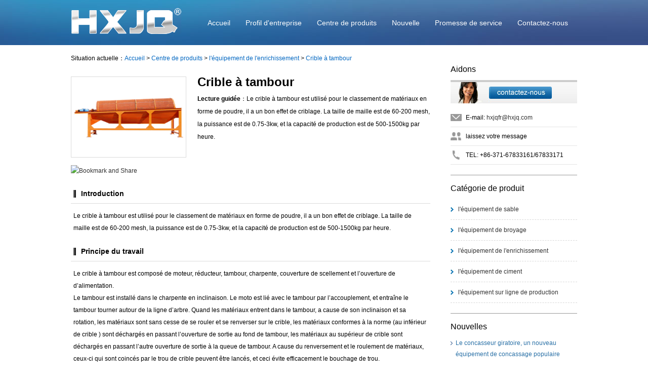

--- FILE ---
content_type: text/html
request_url: http://www.hxjqconcasseur.com/products/p75.html
body_size: 4527
content:

<!DOCTYPE html PUBLIC "-//W3C//DTD XHTML 1.0 Transitional//EN" "http://www.w3.org/TR/xhtml1/DTD/xhtml1-transitional.dtd">

<html xmlns="http://www.w3.org/1999/xhtml">
<head>
<meta http-equiv="Content-Type" content="text/html; charset=utf-8" />
 <title>crible à tambour –HXJQ</title>
 <meta name="keywords" content="crible à tambour" />
 <meta name="description" content="Le crible à tambour est utilisé pour le classement de matériaux en forme de poudre, il a un bon effet de criblage. La taille de maille est de 60-200 mesh, la puissance est de 0.75-3kw, et la capacité de production est de 500-1500kg par heure." />
<link href="/js/repaint_r1.12.css" type="text/css" rel="stylesheet"/>


<link href="/css/css.css" rel="stylesheet" type="text/css" />
</head>
<body>

<div id="top_bg">
  <div id="top">
     <div class="logo"><a href="http://www.hxjqconcasseur.com">Machine Hongxing</a> </div>
    <div id="topright">
     
      <ul>
        <li class="white"><a style="padding-left:0px"  href="/index.html" >Accueil</a> </li>
        <li class="white"><a href="/about/company.html">Profil d'entreprise </a> </li>
        <li class="white"><a href="/products/product.html" >Centre de produits</a> </li>
        <li class="white"><a href="/news/news.html"  >Nouvelle</a></li>
        <li class="white"><a href="/about/services.html"  >Promesse de service</a> </li>
        <li class="white"><a href="/about/contact.html" >Contactez-nous</a></li>
      </ul>
    </div>
  </div>
</div>
<!--banner-->
<!--bannerover-->
<!--begin-->

<!--over-->
<!--contentbegin--><div id="sub_tit"><div class="sub_titr"> Situation actuelle：<a href="http://www.hxjqconcasseur.com" class="red">Accueil</a>&nbsp;<span class="Arial">></span>&nbsp;<a href="/products/product.html" class="red">Centre de produits</a>&nbsp;<span class="Arial">></span>&nbsp;<a href="/products/product4.html" class="red">l'équipement de l'enrichissement</a>&nbsp;<span class="Arial">></span>&nbsp;<a href="/products/p75.html" class="red">Crible à tambour</a></div></div>
<div id="sub_con">
<!--left-->
<div id="sub_left">    


<div id="sub_pro">
<div id="sub_prol"><img src="/uploads/2013721021594.gif" width="216" height="148" alt="Crible à tambour"/></div>
        <div id="sub_pror">
          <h1>Crible à tambour</h1>
          <div class="sub_com" style="margin-top:10px;"><strong>Lecture guidée</strong>：<span id="miaoshu1">Le crible &agrave; tambour est utilis&eacute; pour le classement de mat&eacute;riaux en forme de poudre, il a un bon effet de criblage. La taille de maille est de 60-200 mesh, la puissance est de 0.75-3kw, et la capacit&eacute; de production est de 500-1500kg par heure.</span> </div>
         
        </div>
        <div class="clear"></div>
        <!--分享开始-->
        <div class="sypro">
          <!-- AddThis Button BEGIN -->
<a class="addthis_button" href="http://www.addthis.com/bookmark.php?v=300&amp;pubid=ra-51a7f32779e56932"><img src="http://s7.addthis.com/static/btn/v2/lg-share-en.gif" width="125" height="16" alt="Bookmark and Share" style="border:0"/></a>
<script type="text/javascript">    var addthis_config = { "data_track_addressbar": true };</script>
<!--<script type="text/javascript" src="//s7.addthis.com/js/300/addthis_widget.js#pubid=ra-51a7f32779e56932"></script>-->
<!-- AddThis Button END -->
         
        </div>
        <!--分享结束-->
        <div class="clear"></div>

        <div id="Panel1">
	

        <!--产品介绍开始-->
        <div class="sypro">
          <div class="sub_tit">
            <div class="sub_titl">Introduction</div>
          </div>
          <ul>
           <span id="miaoshu"><p>Le crible &agrave; tambour est utilis&eacute; pour le classement de mat&eacute;riaux en forme de poudre, il a un bon effet de criblage. La taille de maille est de 60-200 mesh, la puissance est de 0.75-3kw, et la capacit&eacute; de production est de 500-1500kg par heure.</p></span>
          </ul>
        </div>
        <!--产品介绍结束-->

        
</div>

        <div id="Panel2">
	

         <div class="clear"></div>
        <!--工作原理开始-->
        <div class="sypro">
          <div class="sub_tit">
            <div class="sub_titl">Principe du travail</div>
          </div>
          <ul>
           <span id="yuanli"><p>Le crible &agrave; tambour est compos&eacute; de moteur, r&eacute;ducteur, tambour, charpente, couverture de scellement et l&rsquo;ouverture de d&rsquo;alimentation.<br />
Le tambour est install&eacute; dans le charpente en inclinaison. Le moto est li&eacute; avec le tambour par l&rsquo;accouplement, et entra&icirc;ne le tambour tourner autour de la ligne d&rsquo;arbre. Quand les mat&eacute;riaux entrent dans le tambour, a cause de son inclinaison et sa rotation, les mat&eacute;riaux sont sans cesse de se rouler et se renverser sur le crible, les mat&eacute;riaux conformes &agrave; la norme (au inf&eacute;rieur de crible ) sont d&eacute;charg&eacute;s en passant l&rsquo;ouverture de sortie au fond de tambour, les mat&eacute;riaux au sup&eacute;rieur de crible sont d&eacute;charg&eacute;s en passant l&rsquo;autre ouverture de sortie &agrave; la queue de tambour. A cause du renversement et le roulement de mat&eacute;riaux, ceux-ci qui sont coinc&eacute;s par le trou de crible peuvent &ecirc;tre lanc&eacute;s, et ceci &eacute;vite efficacement le bouchage de trou.</p></span>
          </ul>
        </div>
        <!--工作原理结束-->
        
</div>

         <div class="clear"></div>

         <div id="Panel3">
	

        <!--性能特点开始-->
        <div class="sypro">
          <div class="sub_tit">
            <div class="sub_titl">Caractéristique</div>
          </div>
          <ul>
           <span id="tedian"><p>(1)&nbsp;La pente d&rsquo;installation est petite, il n&rsquo;est pas facile d&rsquo;&ecirc;tre bouch&eacute;.<br />
(2)&nbsp;Occuper un peut d&rsquo;espace.<br />
(3)&nbsp;Faible bruit, peut de pollution de poussi&egrave;re.<br />
(4)&nbsp;Fonctionnement stable.<br />
(5)&nbsp;Haute efficacit&eacute; de criblage.<br />
(6)&nbsp;Grande capacit&eacute; de production.<br />
(7)&nbsp;Facile &agrave; installer.</p></span>
          </ul>
        </div>
        <!--性能特点结束-->

        
</div>

         <div class="clear"></div>

         <div id="Panel4">
	


        <!--产品参数开始-->
        <div class="sypro">
          <div class="sub_tit">
            <div class="sub_titl">Paramètre</div>
          </div>
           <div class="clear"></div>
         <ul>
           <span id="canshu"><table cellspacing="1" cellpadding="2" width="100%" bgcolor="#cccccc" align="center">
    <tbody>
        <tr align="center">
            <td style="color: rgb(255,255,255)" bgcolor="#ba1718" height="30" align="center">Type</td>
            <td style="color: rgb(255,255,255)" bgcolor="#ba1718" height="30" align="center">Mod&egrave;le</td>
            <td style="color: rgb(255,255,255)" bgcolor="#ba1718" height="30" align="center">Surface （m2）</td>
            <td style="color: rgb(255,255,255)" bgcolor="#ba1718" height="30" align="center">Nombre de couche de crible</td>
            <td style="color: rgb(255,255,255)" bgcolor="#ba1718" height="30" align="center">Dimension maximum des minerais d'alimentation （mm）</td>
            <td style="color: rgb(255,255,255)" bgcolor="#ba1718" height="30" align="center">Capacit&eacute; de traitement （t/H）</td>
            <td style="color: rgb(255,255,255)" bgcolor="#ba1718" height="30" align="center">Dimension de trou de crible （mm）</td>
            <td style="color: rgb(255,255,255)" bgcolor="#ba1718" height="30" align="center">Fois de vibration</td>
            <td style="color: rgb(255,255,255)" bgcolor="#ba1718" height="30" align="center">Puissance （KW）</td>
        </tr>
        <tr align="center">
            <td bgcolor="#e6e6e6" rowspan="7" align="center">Crible vibrant dont le centre est fix&eacute; lui-m&ecirc;me</td>
            <td bgcolor="#ffffff" height="30" align="center">400&times;800</td>
            <td bgcolor="#ffffff" height="30" align="center">0.29</td>
            <td bgcolor="#ffffff" height="30" align="center">1</td>
            <td bgcolor="#ffffff" height="30" align="center">50</td>
            <td bgcolor="#ffffff" height="30" align="center">12</td>
            <td bgcolor="#ffffff" height="30" align="center">1-25</td>
            <td bgcolor="#ffffff" height="30" align="center">1500</td>
            <td bgcolor="#ffffff" height="30" align="center">1.1</td>
        </tr>
        <tr align="center">
            <td bgcolor="#e6e6e6" height="30" align="center">400&times;800</td>
            <td bgcolor="#e6e6e6" height="30" align="center">0.29</td>
            <td bgcolor="#e6e6e6" height="30" align="center">2</td>
            <td bgcolor="#e6e6e6" height="30" align="center">50</td>
            <td bgcolor="#e6e6e6" height="30" align="center">12</td>
            <td bgcolor="#e6e6e6" height="30" align="center">1-15</td>
            <td bgcolor="#e6e6e6" height="30" align="center">1500</td>
            <td bgcolor="#e6e6e6" height="30" align="center">0.5</td>
        </tr>
        <tr align="center">
            <td bgcolor="#ffffff" height="30" align="center">800&times;1600</td>
            <td bgcolor="#ffffff" height="30" align="center">1.2</td>
            <td bgcolor="#ffffff" height="30" align="center">1</td>
            <td bgcolor="#ffffff" height="30" align="center">100</td>
            <td bgcolor="#ffffff" height="30" align="center">20-25</td>
            <td bgcolor="#ffffff" height="30" align="center">3-40</td>
            <td bgcolor="#ffffff" height="30" align="center">1430</td>
            <td bgcolor="#ffffff" height="30" align="center">2.2</td>
        </tr>
        <tr align="center">
            <td bgcolor="#e6e6e6" height="30" align="center">900&times;1800</td>
            <td bgcolor="#e6e6e6" height="30" align="center">1.52</td>
            <td bgcolor="#e6e6e6" height="30" align="center">1</td>
            <td bgcolor="#e6e6e6" height="30" align="center">60</td>
            <td bgcolor="#e6e6e6" height="30" align="center">20-25</td>
            <td bgcolor="#e6e6e6" height="30" align="center">1-25</td>
            <td bgcolor="#e6e6e6" height="30" align="center">1000</td>
            <td bgcolor="#e6e6e6" height="30" align="center">2.2</td>
        </tr>
        <tr align="center">
            <td bgcolor="#ffffff" height="30" align="center">900&times;1800</td>
            <td bgcolor="#ffffff" height="30" align="center">1.52</td>
            <td bgcolor="#ffffff" height="30" align="center">2</td>
            <td bgcolor="#ffffff" height="30" align="center">60</td>
            <td bgcolor="#ffffff" height="30" align="center">20-25</td>
            <td bgcolor="#ffffff" height="30" align="center">1-25</td>
            <td bgcolor="#ffffff" height="30" align="center">1000</td>
            <td bgcolor="#ffffff" height="30" align="center">2.2</td>
        </tr>
        <tr align="center">
            <td bgcolor="#e6e6e6" height="30" align="center">1250&times;2500</td>
            <td bgcolor="#e6e6e6" height="30" align="center">3.15</td>
            <td bgcolor="#e6e6e6" height="30" align="center">1</td>
            <td bgcolor="#e6e6e6" height="30" align="center">100</td>
            <td bgcolor="#e6e6e6" height="30" align="center">150</td>
            <td bgcolor="#e6e6e6" height="30" align="center">6-40</td>
            <td bgcolor="#e6e6e6" height="30" align="center">850</td>
            <td bgcolor="#e6e6e6" height="30" align="center">5.5</td>
        </tr>
        <tr align="center">
            <td bgcolor="#ffffff" height="30" align="center">1250&times;2500</td>
            <td bgcolor="#ffffff" height="30" align="center">3.15</td>
            <td bgcolor="#ffffff" height="30" align="center">2</td>
            <td bgcolor="#ffffff" height="30" align="center">150</td>
            <td bgcolor="#ffffff" height="30" align="center">150</td>
            <td bgcolor="#ffffff" height="30" align="center">6-40</td>
            <td bgcolor="#ffffff" height="30" align="center">1200</td>
            <td bgcolor="#ffffff" height="30" align="center">5.5</td>
        </tr>
    </tbody>
</table></span>
          </ul>
        </div>
        <!--产品参数结束-->

        
</div>

         <div class="clear"></div>


         <p>Un conseil, un devis? Remplissez le formulaire ci dessous s'il vous plaî, nous allons vous contacter le plus tôt plus possible.</p>
                <form action="/post.aspx" method="post" id="Inquiry" name="Inquiry">
                <table align="center" border="0" cellpadding="0" cellspacing="0" width="100%">
                    <tr>
                        <td width="48%">
                            <table border="0" cellpadding="0" cellspacing="0" width="99%">
                                <tr>
                                    <td height="40" style="color:#FF6600; font-weight:bold;">Thème：</td>
                                    <td height="40">
                                        <input name="Topic" type="text" id="Topic" size="35" />*
                                        <input name="pageurl" id="pageurl" value="http://www.hxjqconcasseur.com/products/p75.html" type="hidden"/>
                                    </td>
                                </tr>
                                <tr>
                                    <td height="40" style="color:#FF6600; font-weight:bold;">Entreprise：</td>
                                    <td height="40"><input name="Company_Name" type="text" id="Company_Name" /></td>
                                </tr>
                                <tr>
                                    <td height="40" style="color:#FF6600; font-weight:bold;">Téléphone：</td>
                                    <td height="40"><input name="Tel" type="text" id="Tel" />*</td>
                                </tr>
                                <tr>
                                    <td height="40" style="color:#FF6600; font-weight:bold;">Nom：</td>
                                    <td height="40"><input name="Name" type="text" id="Name" />*</td>
                                </tr>
                                <tr>
                                    <td height="40" style="color:#FF6600; font-weight:bold;">Email：</td>
                                    <td height="40"><input name="E-mail" type="text" id="E-mail" />*</td>
                                </tr>
                            </table>
                        </td>
                        <td width="52%">
                            <textarea name="Message" id="Message" rows="10" cols="40" onblur="if(this.value==''){this.value='Remplissez ici des informations de produit';}" onfocus="if(this.value=='Remplissez ici des informations de produit'){this.value='';}">Remplissez ici des informations de produit</textarea>
                        </td>
                    </tr>
                    <tr>
                        <td align="center" colspan="2" height="40">
                            <input type="submit" value="Envoyer" />
                            <input class="sub_aj" name="Submit" type="reset" value="remettre" />
                        </td>
                    </tr>
                </table>
                </form>


         <div class="clear"></div>


        <!--相关产品开始-->
        <div class="sypro">
          <div class="sub_tit">
            <div class="sub_titl2">Produits associés</div>
          </div>
         <ul>
           <li><a href='/products/p70.html' title='Broyeur à barres'><img src='/uploads/201372957509.jpg' width='130' height='89' border='0' alt='Broyeur à barres'/></a><br/>Broyeur à barres</li><li><a href='/products/p76.html' title='Goulotte à spirale'><img src='/uploads/2013721024521.jpg' width='130' height='89' border='0' alt='Goulotte à spirale'/></a><br/>Goulotte à spirale</li><li><a href='/products/p74.html' title='Concentrateur'><img src='/uploads/2013721012581.jpg' width='130' height='89' border='0' alt='Concentrateur'/></a><br/>Concentrateur</li><li><a href='/products/p73.html' title='Classifieur'><img src='/uploads/201372109464.jpg' width='130' height='89' border='0' alt='Classifieur'/></a><br/>Classifieur</li><li><a href='/products/p72.html' title='Machine de flottation'><img src='/uploads/201372105568.jpg' width='130' height='89' border='0' alt='Machine de flottation'/></a><br/>Machine de flottation</li>
          </ul>
        </div>
        <!--相关产品结束-->
       



</div>
</div>

<!--leftover-->
<!--right-->

<div id="sub_right">
<!--lx-->
<div id="sub_right_lx">
<h3>Aidons</h3>
<a  style="cursor:pointer" onclick="window.open('http://live.zoosnet.net/LR/Chatpre.aspx?id=LEK36568545&lng=en','newwindow','width=650,heigh=500')" rel="nofollow" ><div id="sub_right_lx_tit"></div></a>
<ul>
<li class="emil">E-mail: <a href="mailto:hxjqfr@hxjq.com">hxjqfr@hxjq.com</a></li>
<li class="ren">laissez votre message</li>
<li class="tel">TEL: +86-371-67833161/67833171</li>
</ul>
</div>
<!--lxover-->
<!--pro-->
<div id="sub_right_pro2">
<h3>Catégorie de produit</h3>
<ul>
<li><a href='/products/product2.html'>l'équipement de sable</a></li><li><a href='/products/product3.html'>l'équipement de broyage</a></li><li><a href='/products/product4.html'>l'équipement de l'enrichissement</a></li><li><a href='/products/product5.html'>l'équipement de ciment</a></li><li><a href='/products/product6.html'>l'équipement sur ligne de production</a></li>
</ul>
</div>
<!--pro-->
    
<!--new-->
<div id="sub_right_new">
<h3>Nouvelles</h3>
<ul>
<li><a href='/news/n204.html' title='Le concasseur giratoire, un nouveau équipement de concassage populaire'>Le concasseur giratoire, un nouveau équipement de concassage populaire</a></li><li><a href='/news/n203.html' title='Analyse sur les raisons de panne de laveuse de sable'>Analyse sur les raisons de panne de laveuse de sable</a></li><li><a href='/news/n202.html' title='Beaucoup de types d’opération sur l'exploitation minière'>Beaucoup de types d’opération sur l'exploitation minière</a></li><li><a href='/news/n201.html' title='Analyse sur l’histoire de développement de machine de sable domestique'>Analyse sur l’histoire de développement de machine de sable domestique</a></li><li><a href='/news/n200.html' title='L’opération et l’entretien de moulin Raymond'>L’opération et l’entretien de moulin Raymond</a></li>

</ul>
</div>
<!--newover-->
</div>
<!--rightover-->
</div>
<!-- contentend-->

<div id="bottom_bg">
<div id="bottom">
<ul>


<span id="f1_flink"><li><a href='#' class='red'>Flotation machine</a></li><li><a href='#' class='red'>Rotary kiln</a></li><li><a href='#' class='red'>Cement mill</a></li><li><a href='#' class='red'>Ball Mill</a></li><li><a href='#' class='red'>Impact Crusher</a></li><li><a href='#' class='red'>Mobile crusher</a></li><li><a href='#' class='red'>Raymond mill</a></li><li><a href='#' class='red'>Sand maker</a></li></span>

 
 </ul>
 <span><span id="f1_copyright">Tanxiang Road, High & New Technology Industries Development Zone of Zhengzhou, China  HongXing Crusher Machinery Company @ 2013 all rights reserve .&nbsp;<a href="/sitemap.xml" class="blue">sitemap</a></span>&nbsp;&nbsp;<span style="display:none"><script src="http://s4.cnzz.com/stat.php?id=5505168&web_id=5505168" language="JavaScript"></script></span></span>
 </div>
 </div>
</body>
</html>
<script language="javascript" src="http://live.zoosnet.net/JS/LsJS.aspx?siteid=LEK36568545&float=1&lng=en"></script> 


--- FILE ---
content_type: text/css
request_url: http://www.hxjqconcasseur.com/js/repaint_r1.12.css
body_size: 1307
content:
/* CSS Document */

.dtk-carousel {
	; WIDTH: 368px;  POSITION: relative;  overflow:hidden;
}
.dtk-carousel H2 {
	 FONT-SIZE: 14px; MARGIN: 0px 10px 0px 4px; COLOR: #244075
}

.dtk-carousel A.prev {
	DISPLAY: inline; RIGHT: 30px;  OVERFLOW: hidden; WIDTH: 31px; CURSOR: pointer; POSITION: absolute; TOP: 5px; HEIGHT: 22px
}
.dtk-carousel A.next {
	DISPLAY: inline; RIGHT: 30px;  OVERFLOW: hidden; WIDTH: 31px; CURSOR: pointer; POSITION: absolute; TOP: 5px; HEIGHT: 22px
}
.dtk-carousel A.next {
	BACKGROUND-POSITION: -30px 0px; RIGHT: 0px; WIDTH: 30px
}
A.off {
	CURSOR: default! important
}
.dtk-carousel .scrollnav {
	RIGHT: 75px; LIST-STYLE-TYPE: none; POSITION: absolute; TOP: 12px
}
.dtk-carousel .scrollnav A {
	PADDING-RIGHT: 0px; DISPLAY: block; PADDING-LEFT: 0px;  FLOAT: left; PADDING-BOTTOM: 0px; MARGIN: 0px 1px; OVERFLOW: hidden; WIDTH: 9px; TEXT-INDENT: -100px; PADDING-TOP: 0px; HEIGHT: 9px
}
.dtk-carousel .scrollnav A.current {
	BACKGROUND-POSITION: 0px -23px; CURSOR: default
}

.dtk-carousel DIV.scrollbody {
	DISPLAY: inline; FLOAT: left; margin-top:-30px; OVERFLOW: hidden; WIDTH: 382px; height:201px;
}

UL.dtk-list {
	DISPLAY: inline; FLOAT: left; WIDTH: 368px;OVERFLOW: hidden; 
}
.scrollpage {
	DISPLAY: inline; FLOAT: left; WIDTH:368px
}



--- FILE ---
content_type: text/css
request_url: http://www.hxjqconcasseur.com/css/css.css
body_size: 2499
content:
body{font-family:Arial,Helvetica,sans-serif; font-size:12px; line-height:22px; padding:0;}
body, div, dl, dt, dd, ul, ol, li, h1, h2, h3, h4, h5, h6, pre, form, fieldset, input, textarea, p, blockquote, th, td{margin:0; padding:0}
ul, li{margin:0px; padding:0px; list-style:none}
.clear{clear:both; height:15px}
.grayfont{color:#999}
.redfont{color:#c00}
img{ border:0;}
.yellow{ color:#FF9900; font-size:9px;}
ul, li{margin:0px; padding:0px; list-style:none}
a:link{color:#333; text-decoration:none}
a:visited{text-decoration:none; color:#000}
a:hover{text-decoration:none; color:#c00}
a:active{text-decoration:none; color:#333}
.white a:link{color:#fff; text-decoration:none}
.white a:hover{color:#fff; text-decoration:none}
.white a:active{color:#fff; text-decoration:none}
.white a:visited{color:#fff; text-decoration:none}
a.white:link{color:#ccc; text-decoration:none}
a.white:hover{color:#fff; text-decoration:none}
a.white:active{color:#fff; text-decoration:none}
a.white:visited{color:#fff; text-decoration:none}
a.red:link{color:#0066C1; text-decoration:none}
a.red:hover{color:#f60;  text-decoration:none}
a.red:active{color:#0066C1;  text-decoration:none}
a.red:visited{color:#0066C1;  text-decoration:none}
#top_bg,#sub_ban,#nav1,#bottom_bg{ width:100%; margin:0 auto; overflow:hidden;}
#top_bg{ background: url(../images/top_bg.jpg) no-repeat center top; height:89px; }
#top,#nav,#banner,#content,#sy_pro,#bottom,#sub_con,#sub_tit{margin:0 auto; width:1000px; overflow:hidden}
#top h1 {font-size:28px; }
.logo{ float:left; margin:16px 0px 0px; text-indent:-9999px;}
.logo a:link, .logo a:visited, .logo a:hover{ width:220px; height:51px; background: url(../images/logo.png) no-repeat 0 0; display:block;}
#topright{width:770px; float:right; overflow:hidden;}
#topright ul{ padding-left:24px; margin-top:30px; }
#topright li{list-style:none; padding:0px 14px 0px 16px; float:left; height:30px; line-height:30px; font-size:14px; text-align:center;  }
#banner{ background: url(../images/banner.jpg) no-repeat left top; height:350px; margin-top:20px;}
.sy_news {  width:1000px; margin:0 auto; height: 32px; margin-top:20px; line-height: 32px;}
.newsleft { float: left;  border: 1px solid #e3e3e3; width: 813px; border-right: 0; background:#f1f1f1;}
.newsright { float: right; background: url(../images/twitter.gif) no-repeat; height: 34px; width: 186px; display: block;}
.newsright:hover { background-position: 0 -34px;}
.newstitle a { color:#007FC7; font-size:16px; padding-left: 20px; float: left; }
.newsslide { padding: 9px 15px 0; float: left; display: block; width: 48px; height: 15px; overflow: hidden;}
.leftnewsslide { width: 24px; float: left; height: 15px; background:url(../images/news.gif) no-repeat 0 -33px; display:block; }
.leftnewsslide:hover { background-position: 0 -49px;}
.rightnewsslide { width: 24px; float: left; height: 15px; background:url(../images/news.gif) no-repeat 0 -1px; display:block; }
.rightnewsslide:hover { background-position: 0 -17px;}
.newsscroll {  width: 500px; height: 32px; overflow: hidden;}
.newsblock { width: 500px; float: left;}
.newscontent a { color: #4f4f4f;}
.newstime { color: #f60;}
#content{ margin-top:30px;}
#content h3{ font-size:20px; color:#08579D;}
#sy_list{ float:left; width:250px; padding-right:15px; border-right:#d8d8d8 1px solid}  #sy_list ul{ margin-top:10px;}
#sy_list li{ line-height:40px; border-bottom:#d8d8d8 1px solid; background:url(../images/ico01.jpg) no-repeat left center; padding-left:15px;}
#sy_list li a{ color:#666}  #sy_list li a:hover{ color:#f60}
#sy_new{ width:430px; float:left; left:250px; margin-left:22px;padding-right:15px; border-right:#d8d8d8 1px solid}  #sy_new ul{ width:100%; margin:0 auto; overflow:hidden}
#sy_new li{ margin-top:10px;}
#sy_new .clock{ color:#17BFF1; background:url(../images/clock.png) no-repeat left center; padding-left:23px; width:100%; overflow:hidden;}
#sy_new .more{ background:url(../images/more.png) no-repeat left center ;width:120px; float:right; overflow:hidden; padding-left:15px; } #sy_new .more a{ color:#999;}
#sy_right{ float:right; width:248px; background:url(../images/wz.jpg) no-repeat right 30px;}   #sy_right ul{ width:55%; float:left}
#sy_right li{ line-height:30px; border-bottom:#d8d8d8 1px solid;}  #sy_right img{ margin-top:20px;}  #sy_right p{ margin:10px 0; color:#999}
#sy_pro{ margin-top:30px;}   #sy_pro h3{ font-size:20px; color:#08579D;}
#sy_pro li{MARGIN:10px 13px 10px 12px!important;MARGIN:10px 13px 10px 12px; WIDTH:175px; DISPLAY:inline; FLOAT:left; HEIGHT:240px}
#sy_pro  img{width:165px; height:116px}
#sy_pro  H2{LINE-HEIGHT:22px;  font-size:12px; font-style:normal; padding:5px 0px 5px 0}
#sy_pro p{LINE-HEIGHT:18px;width:175px; margin:0 auto; text-align:left; color:#666 }
#sy_pro span a{ background:url(../images/more.jpg) no-repeat;display: inline-block;  padding-left:35px; width:152px!important;width:130px; height:22px; margin-top:10px; font-size:11px; line-height:22px}
#bottom_bg{ background:url(../images/bottom.jpg) repeat-x; margin-top:20px;}
#bottom ul{ margin-left:-20px; margin-top:30px; width:100%; overflow:hidden}
#bottom li{ float:left; padding:0px 20px 0px 20px; text-align:center; line-height:30px; margin-bottom:5px; border-bottom:#043158 1px solid; padding-bottom:8px; background:url(../images/x.jpg) no-repeat right center;}
#bottom span{ color:#fff; overflow:hidden;  margin-bottom:20px;}
#sub_tit{ text-align:left; font-weight:normal;margin-top:15px;}
#sub_right{ width:250px; float:right;}
#sub_right h3{ font-size:16px; font-weight:normal; margin-bottom:10px;}
#sub_right_lx{ width:100%;} #sub_right_lx_tit{ background: url(../images/lx_r.jpg) no-repeat; height:42px; line-height:42px; margin-bottom:10px; border-top:4px #ccc solid}
#sub_right_lx li{ line-height:36px; border-bottom:#e5e5e5 1px solid}
.emil{ background:url(../images/email.jpg) no-repeat left center; padding-left:30px;}
.ren{ background:url(../images/lx.jpg) no-repeat left center; padding-left:30px;}
.tel{ background:url(../images/tel.jpg) no-repeat left center; padding-left:30px;}
#sub_right_pro,#sub_right_pro2,#sub_right_new{ margin-top:20px; border-top:#999 1px solid; padding-top:15px; }  
#sub_right_pro li{ width:100%; overflow:hidden; margin:20px 0;}  #sub_right_pro li img{ float:left; width:60px; height:45px;}   #sub_right_pro li span{ float:right; width:180px; color:#646464}
#sub_right_pro2 li{ line-height:40px; border-bottom:#d8d8d8 1px dashed; background:url(../images/ico01.jpg) no-repeat left center; padding-left:15px;}  #sub_right_pro li img{ float:left; width:60px; height:45px;}   #sub_right_pro li span{ float:right; width:180px; color:#646464}
#sub_right_new li{ background:url(../images/submenuli.png) no-repeat left 8px; padding-left:10px; margin-bottom:10px; } #sub_right_new li a{ color:#2970A6;}   #sub_right_new li a:hover{ color:#f90;}
#sub_left{ float:left; width:710px; margin-top:15px;}
#sub_left .ldt{width:80px; float:right; text-align:center; font-size:11px; color:#666; text-decoration:none; display:inline}
#sub_left2{ float:left; width:710px; margin-top:15px;}
#sub_left_com{}   #sub_left_pro ul li{ width:175px; float:left; margin-right:60px!important;margin-right:43px;}
#sub_left2_com2{}  #sub_left2_com2 p img{ margin-right:15px; width:200px; height:147px;}  #sub_left2_com2 p {padding:20px; margin-bottom:35px; color:#666;border: 1px solid #d8d8d8;overflow: hidden;-moz-box-shadow: 0 0 10px #DDD;-webkit-box-shadow: 0 0 10px #DDD;box-shadow: 0 0 10px #DDD;}  #sub_left2_pro2 ul li{ width:175px; float:left; margin-right:60px!important;margin-right:43px;}


#sub_left2_com3 p {padding:10px; margin-bottom:20px; color:#666;overflow: hidden;-moz-box-shadow: 0 0 10px #DDD;-webkit-box-shadow: 0 0 10px #DDD;box-shadow: 0 0 10px #DDD;} 

#sub_left_pro li h3{ font-size:14px; color:#014886; margin:10px 0; width:216px;}   #sub_left_pro li img{ width:175px; height:120px; padding:5px; border:#ccc 1px solid; margin-bottom:10px;}  #sub_left_pro li p{  width:100%;color:#666}
.news{  width:97%; float:left;overflow:hidden; margin-top:15px; height:95px; border-left:#E7F5FE 10px solid; padding-left:15px; border-bottom:#ccc 1px dotted; margin-bottom:25px;}
.news .text {line-height:20px;color:#A1A1A1;}
.news strong{ color:#0479C5; font-size:12px;}
.news span a {font-size:11px;color:#F27509;text-decoration: underline !important;} .news span a:hover{ color:#c00}

/*������ʽ�����ڲ�Ʒ��ϸҳ*/
#sub_pro{ width:710px; float:left; margin-top:10px; overflow:hidden}
#sub_pro p
{
    font-size: 12px;
    line-height: 24px;
    margin-top: 12px;
    margin-right: 5px;
    margin-left: 5px;
}
#sub_prol{ width:216px; height:148px; padding:5px 5px 5px 5px; border:#dbdbdb 1px solid; float:left;}
#sub_pror{ float:right; width:460px;}
.sub_com{ width:100%; margin:0 auto; line-height:25px;}
.sypro{ width:100%;float:left;}
.sypro li{ width:135px!important;width:135px; list-style:none; float:left; line-height:28px; text-align:center; margin-top:15px; margin-right:6px;}
.sypro li img{ width:130px; height:89px;border:#ccc 1px solid;padding:5px;}
.sub_tit{border-bottom:#DBDBDB 1px solid; line-height:28px; height:28px; padding:5px;}
.sub_titl{ width:150px; background:url(../images/ico2.jpg) no-repeat left center; float:left; text-indent:15px; font-size:14px; font-weight:bold; color:#000000}
.sub_titl2{ width:150px; background:url(../images/ico.jpg) no-repeat left center; float:left; text-indent:15px; font-size:14px; font-weight:bold; color:#EA0000}
#bottom a { color:#FFF;}